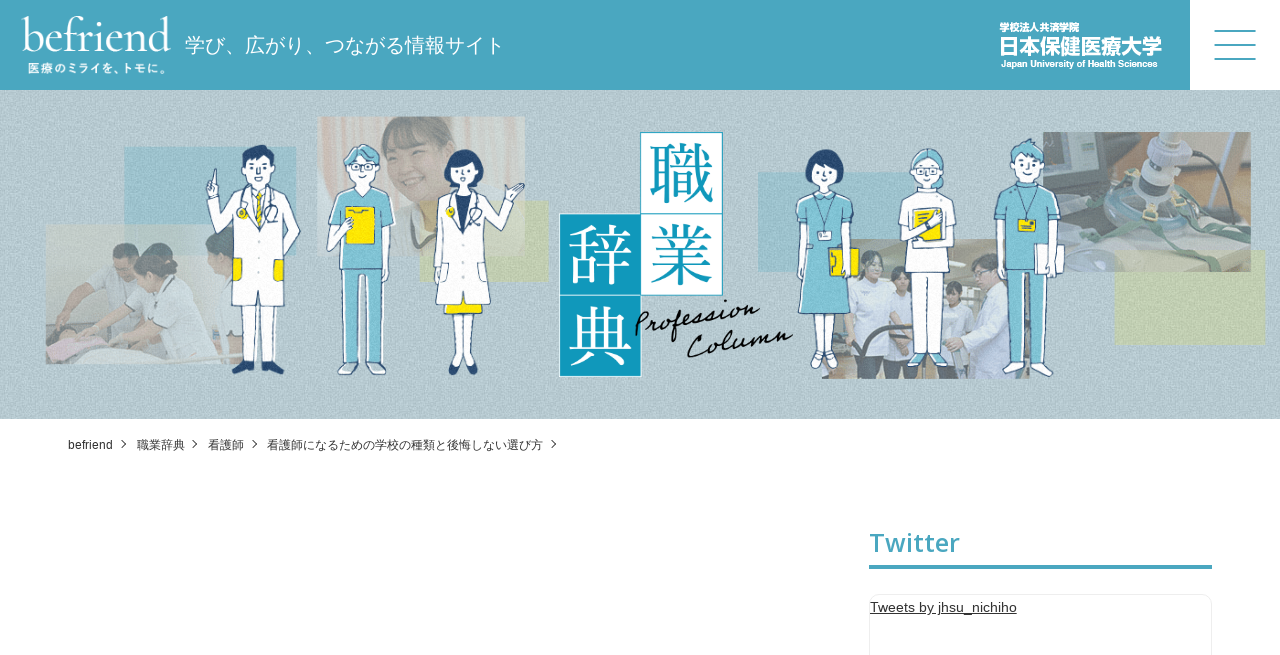

--- FILE ---
content_type: text/html; charset=UTF-8
request_url: https://www.jhsu.ac.jp/befriend/column/163/attachment/%E5%8B%89%E5%BC%B7/
body_size: 27214
content:
<!DOCTYPE html>
<html lang="ja">

<head>
    <meta charset="UTF-8">
    <meta name="viewport" content="width=device-width, initial-scale=1.0">
    <meta name="format-detection" content="telephone=no">
    <title>
        befriend    </title>
    <link href="/befriend/assets/css/reset.min.css" rel="stylesheet">
<link href="/befriend/assets/css/style.css" rel="stylesheet">    <link href="/befriend/assets/css/wp/style.css" rel="stylesheet">
    

<!-- Google Tag Manager -->
<script>(function(w,d,s,l,i){w[l]=w[l]||[];w[l].push({'gtm.start':
new Date().getTime(),event:'gtm.js'});var f=d.getElementsByTagName(s)[0],
j=d.createElement(s),dl=l!='dataLayer'?'&l='+l:'';j.async=true;j.src=
'https://www.googletagmanager.com/gtm.js?id='+i+dl;f.parentNode.insertBefore(j,f);
})(window,document,'script','dataLayer','GTM-NW4JQLK');</script>
<!-- End Google Tag Manager -->

<!-- TETORI tag jhsu.ac.jp www.jhsu.ac.jp form.qualva.com -->
<script>
(function (w, d, s, u) {
// TAG VERSION 1.00
if (w._wsq_init_flg) {
    return false;
}
w._wsq_init_flg = true;
_wsq = w._wsq || (_wsq = []);
_wsq.push(['init', u, 1530]);
_wsq.push(['domain', 'jhsu.ac.jp']);
_wsq.push(['domain', 'www.jhsu.ac.jp']);
_wsq.push(['domain', 'form.qualva.com']);
var a = d.createElement(s); a.async = 1; a.charset='UTF-8'; a.src = 'https://cdn.' + u + '/share/js/tracking.js';
var b = d.getElementsByTagName(s)[0]; b.parentNode.insertBefore(a, b);
})(window, document, 'script', 'tetori.link');
</script>    <link rel='dns-prefetch' href='//s.w.org' />
<link rel="alternate" type="application/rss+xml" title="befriend &raquo;  のコメントのフィード" href="https://www.jhsu.ac.jp/befriend/column/163/attachment/%e5%8b%89%e5%bc%b7/feed/" />
		<script type="text/javascript">
			window._wpemojiSettings = {"baseUrl":"https:\/\/s.w.org\/images\/core\/emoji\/11\/72x72\/","ext":".png","svgUrl":"https:\/\/s.w.org\/images\/core\/emoji\/11\/svg\/","svgExt":".svg","source":{"concatemoji":"https:\/\/www.jhsu.ac.jp\/befriend\/wp-includes\/js\/wp-emoji-release.min.js?ver=4.9.26"}};
			!function(e,a,t){var n,r,o,i=a.createElement("canvas"),p=i.getContext&&i.getContext("2d");function s(e,t){var a=String.fromCharCode;p.clearRect(0,0,i.width,i.height),p.fillText(a.apply(this,e),0,0);e=i.toDataURL();return p.clearRect(0,0,i.width,i.height),p.fillText(a.apply(this,t),0,0),e===i.toDataURL()}function c(e){var t=a.createElement("script");t.src=e,t.defer=t.type="text/javascript",a.getElementsByTagName("head")[0].appendChild(t)}for(o=Array("flag","emoji"),t.supports={everything:!0,everythingExceptFlag:!0},r=0;r<o.length;r++)t.supports[o[r]]=function(e){if(!p||!p.fillText)return!1;switch(p.textBaseline="top",p.font="600 32px Arial",e){case"flag":return s([55356,56826,55356,56819],[55356,56826,8203,55356,56819])?!1:!s([55356,57332,56128,56423,56128,56418,56128,56421,56128,56430,56128,56423,56128,56447],[55356,57332,8203,56128,56423,8203,56128,56418,8203,56128,56421,8203,56128,56430,8203,56128,56423,8203,56128,56447]);case"emoji":return!s([55358,56760,9792,65039],[55358,56760,8203,9792,65039])}return!1}(o[r]),t.supports.everything=t.supports.everything&&t.supports[o[r]],"flag"!==o[r]&&(t.supports.everythingExceptFlag=t.supports.everythingExceptFlag&&t.supports[o[r]]);t.supports.everythingExceptFlag=t.supports.everythingExceptFlag&&!t.supports.flag,t.DOMReady=!1,t.readyCallback=function(){t.DOMReady=!0},t.supports.everything||(n=function(){t.readyCallback()},a.addEventListener?(a.addEventListener("DOMContentLoaded",n,!1),e.addEventListener("load",n,!1)):(e.attachEvent("onload",n),a.attachEvent("onreadystatechange",function(){"complete"===a.readyState&&t.readyCallback()})),(n=t.source||{}).concatemoji?c(n.concatemoji):n.wpemoji&&n.twemoji&&(c(n.twemoji),c(n.wpemoji)))}(window,document,window._wpemojiSettings);
		</script>
		<style type="text/css">
img.wp-smiley,
img.emoji {
	display: inline !important;
	border: none !important;
	box-shadow: none !important;
	height: 1em !important;
	width: 1em !important;
	margin: 0 .07em !important;
	vertical-align: -0.1em !important;
	background: none !important;
	padding: 0 !important;
}
</style>
<link rel='stylesheet' id='wp-pagenavi-css'  href='https://www.jhsu.ac.jp/befriend/wp-content/plugins/wp-pagenavi/pagenavi-css.css?ver=2.70' type='text/css' media='all' />
<link rel='stylesheet' id='malinky-ajax-pagination-css'  href='https://www.jhsu.ac.jp/befriend/wp-content/plugins/malinky-ajax-pagination/css/style.css' type='text/css' media='all' />
<script type='text/javascript' src='https://www.jhsu.ac.jp/befriend/wp-includes/js/jquery/jquery.js?ver=1.12.4'></script>
<script type='text/javascript' src='https://www.jhsu.ac.jp/befriend/wp-includes/js/jquery/jquery-migrate.min.js?ver=1.4.1'></script>
<link rel='https://api.w.org/' href='https://www.jhsu.ac.jp/befriend/wp-json/' />
<link rel="EditURI" type="application/rsd+xml" title="RSD" href="https://www.jhsu.ac.jp/befriend/xmlrpc.php?rsd" />
<link rel="wlwmanifest" type="application/wlwmanifest+xml" href="https://www.jhsu.ac.jp/befriend/wp-includes/wlwmanifest.xml" /> 
<meta name="generator" content="WordPress 4.9.26" />
<link rel='shortlink' href='https://www.jhsu.ac.jp/befriend/?p=161' />
<link rel="alternate" type="application/json+oembed" href="https://www.jhsu.ac.jp/befriend/wp-json/oembed/1.0/embed?url=https%3A%2F%2Fwww.jhsu.ac.jp%2Fbefriend%2Fcolumn%2F163%2Fattachment%2F%25e5%258b%2589%25e5%25bc%25b7%2F" />
<link rel="alternate" type="text/xml+oembed" href="https://www.jhsu.ac.jp/befriend/wp-json/oembed/1.0/embed?url=https%3A%2F%2Fwww.jhsu.ac.jp%2Fbefriend%2Fcolumn%2F163%2Fattachment%2F%25e5%258b%2589%25e5%25bc%25b7%2F&#038;format=xml" />
    </head>

<body id="page-top">
    <!-- Google Tag Manager (noscript) -->
<noscript><iframe src="https://www.googletagmanager.com/ns.html?id=GTM-NW4JQLK"
height="0" width="0" style="display:none;visibility:hidden"></iframe></noscript>
<!-- End Google Tag Manager (noscript) -->    <div class="contents-wrapper">
        <svg class="defs">
  <symbol class="icon-document" id="icon-document" viewBox="0 0 16.51 23.12">
    <path d="M0,0V23.12H16.51V0ZM13.52,7H3V3H13.52Zm0,4.1H3V9.57H13.52Zm-4.66,3H3V12.58H8.86Z"/>
  </symbol>
  <symbol class="icon-x" id="icon-x" viewBox="0 0 1200 1227" fill="none">
    <path d="M714.163 519.284L1160.89 0H1055.03L667.137 450.887L357.328 0H0L468.492 681.821L0 1226.37H105.866L515.491 750.218L842.672 1226.37H1200L714.137 519.284H714.163ZM569.165 687.828L521.697 619.934L144.011 79.6944H306.615L611.412 515.685L658.88 583.579L1055.08 1150.3H892.476L569.165 687.854V687.828Z" fill="white"/>
  </symbol>
  <symbol class="icon-twitter" id="icon-twitter" viewBox="0 0 20 16.25">
    <path d="M6.29,16.25A11.59,11.59,0,0,0,18,4.58c0-.18,0-.36,0-.53A8.31,8.31,0,0,0,20,1.92a8.18,8.18,0,0,1-2.36.65A4.13,4.13,0,0,0,19.45.3a8.42,8.42,0,0,1-2.61,1A4.1,4.1,0,0,0,9.85,5,11.67,11.67,0,0,1,1.39.75,4.13,4.13,0,0,0,2.66,6.23,4.2,4.2,0,0,1,.8,5.72v0a4.11,4.11,0,0,0,3.29,4A4.2,4.2,0,0,1,3,9.94a3.94,3.94,0,0,1-.77-.08,4.11,4.11,0,0,0,3.84,2.85A8.27,8.27,0,0,1,1,14.47a7.93,7.93,0,0,1-1-.06,11.65,11.65,0,0,0,6.29,1.84"/>
  </symbol>
  <symbol class="icon-instagram" id="icon-instagram" viewBox="0 0 20 20">
    <path d="M10,1.8c2.67,0,3,0,4,.06,2.71.12,4,1.41,4.1,4.1.05,1,.06,1.37.06,4s0,3-.06,4c-.12,2.69-1.39,4-4.1,4.1-1,.05-1.37.06-4,.06s-3,0-4-.06C3.24,18,2,16.73,1.86,14c-.05-1-.06-1.37-.06-4s0-3,.06-4C2,3.27,3.25,2,6,1.86,7,1.81,7.33,1.8,10,1.8ZM10,0C7.28,0,6.94,0,5.88.06,2.25.23.23,2.24.06,5.88,0,6.94,0,7.28,0,10s0,3.06.06,4.12c.17,3.63,2.18,5.65,5.82,5.82C6.94,20,7.28,20,10,20s3.06,0,4.12-.06c3.63-.17,5.65-2.18,5.82-5.82,0-1.06.06-1.4.06-4.12s0-3.06-.06-4.12C19.78,2.25,17.76.23,14.12.06,13.06,0,12.72,0,10,0Zm0,4.86A5.14,5.14,0,1,0,15.14,10,5.14,5.14,0,0,0,10,4.86Zm0,8.47A3.33,3.33,0,1,1,13.33,10,3.33,3.33,0,0,1,10,13.33Zm5.34-9.87a1.2,1.2,0,1,0,1.2,1.2A1.2,1.2,0,0,0,15.34,3.46Z"/>
  </symbol>
  <symbol class="icon-line" id="icon-line" viewBox="0 0 20 20">
    <rect x="0.01" y="0.01" width="19.98" height="19.98" rx="3.62" transform="translate(-0.01 19.99) rotate(-89.92)"/>
    <path class="line-color" d="M17.11,8.94C17.11,5.68,13.84,3,9.83,3S2.54,5.68,2.54,8.94c0,2.92,2.59,5.37,6.09,5.83.24.05.56.16.65.36a1.63,1.63,0,0,1,0,.66l-.11.62c0,.19-.14.72.64.4a23.74,23.74,0,0,0,5.72-4.23h0A5.28,5.28,0,0,0,17.11,8.94ZM7,10.88H5.53a.38.38,0,0,1-.38-.38V7.6a.38.38,0,0,1,.76,0v2.52H7a.38.38,0,1,1,0,.76Zm1.5-.38a.38.38,0,1,1-.76,0V7.6a.38.38,0,0,1,.76,0Zm3.48,0a.38.38,0,0,1-.26.36l-.12,0a.38.38,0,0,1-.3-.15l-1.49-2V10.5a.38.38,0,1,1-.76,0V7.6a.39.39,0,0,1,.26-.36l.12,0a.38.38,0,0,1,.31.16l1.48,2V7.6a.38.38,0,0,1,.76,0ZM14.3,8.67a.38.38,0,0,1,0,.76H13.23v.69H14.3a.38.38,0,0,1,0,.76H12.85a.38.38,0,0,1-.38-.38V9.05h0V7.6a.38.38,0,0,1,.38-.38H14.3a.39.39,0,0,1,0,.77H13.23v.68Z"/>
  </symbol>
  <symbol class="icon-mail" id="icon-mail" viewBox="0 0 20 15.1">
    <path d="M.36.71A1.24,1.24,0,0,1,.52.52,1.73,1.73,0,0,1,1.77,0H18.23a1.71,1.71,0,0,1,1.25.52,1.46,1.46,0,0,1,.16.19l.13.17L11,8.53a1.48,1.48,0,0,1-2,0L.24.88Z"/>
    <path d="M0,13.43a.31.31,0,0,1,0-.1V2L6.82,8,.07,13.84Z"/>
    <path d="M19.11,14.87a1.81,1.81,0,0,1-.88.23H1.77a1.81,1.81,0,0,1-.88-.23l-.27-.16,7-6.08.76.67a2.54,2.54,0,0,0,3.3,0l.76-.67,7,6.08Z"/>
    <path d="M20,13.33a.31.31,0,0,1,0,.1l-.06.41L13.18,8,20,2Z"/>
  </symbol>
  <symbol class="icon-faq" id="icon-faq" viewBox="0 0 20 15.91">
    <path d="M14.66,13.62a.41.41,0,0,0-.22-.07H10.88A1.94,1.94,0,0,1,9.52,13,2,2,0,0,1,9,11.62V6.47A2,2,0,0,1,9.52,5.1a1.92,1.92,0,0,1,1.36-.56h7.19A1.93,1.93,0,0,1,20,6.47v5.15a1.91,1.91,0,0,1-1.93,1.93h-.3a.37.37,0,0,0-.29.14.35.35,0,0,0-.07.3l.38,1.92Z"/>
    <path d="M9.26,4.84a2.29,2.29,0,0,1,1.62-.67h1.88V1.56A1.52,1.52,0,0,0,12.3.46,1.52,1.52,0,0,0,11.2,0H1.56A1.52,1.52,0,0,0,.46.46,1.52,1.52,0,0,0,0,1.56V8.75a1.53,1.53,0,0,0,.46,1.1,1.56,1.56,0,0,0,1.1.46H2.4a.7.7,0,0,1,.57.27.74.74,0,0,1,.16.61l-.32,1.58L6,10.45a.7.7,0,0,1,.44-.14H8.58V6.47A2.32,2.32,0,0,1,9.26,4.84Z"/>
  </symbol>
  <symbol class="icon-facebook" id="icon-facebook" viewBox="0 0 20 19.88">
    <path class="facebook-color" d="M20,10A10,10,0,1,0,8.44,19.88v-7H5.9V10H8.44V7.8a3.52,3.52,0,0,1,3.77-3.89,15.72,15.72,0,0,1,2.24.19V6.56H13.19a1.45,1.45,0,0,0-1.63,1.56V10h2.78l-.45,2.89H11.56v7A10,10,0,0,0,20,10Z"/>
  </symbol>
  <symbol class="icon-twitter-circle" id="icon-twitter-circle" viewBox="0 0 20 20">
    <circle class="twitter-color" cx="10" cy="10" r="10"/>
    <path d="M8.17,15.27A6.81,6.81,0,0,0,15,8.42c0-.11,0-.21,0-.32a5.09,5.09,0,0,0,1.21-1.24,5,5,0,0,1-1.39.38A2.44,2.44,0,0,0,15.9,5.9a4.82,4.82,0,0,1-1.53.59A2.41,2.41,0,0,0,10.2,8.14a2.51,2.51,0,0,0,.06.55,6.88,6.88,0,0,1-5-2.52A2.45,2.45,0,0,0,5,7.38,2.42,2.42,0,0,0,6,9.39,2.47,2.47,0,0,1,5,9.08v0a2.42,2.42,0,0,0,1.93,2.37,2.59,2.59,0,0,1-.63.08,2.32,2.32,0,0,1-.46,0A2.41,2.41,0,0,0,8,13.19a4.8,4.8,0,0,1-3,1,5.27,5.27,0,0,1-.57,0,6.74,6.74,0,0,0,3.69,1.08"/>
  </symbol>
  <symbol class="icon-line-balloon" id="icon-line-balloon" viewBox="0 0 20 19.06">
    <path d="M20,8.12C20,3.64,15.51,0,10,0S0,3.64,0,8.12c0,4,3.56,7.37,8.36,8,.33.07.77.22.88.49a2.15,2.15,0,0,1,0,.91s-.12.7-.15.85-.2,1,.87.54a32.36,32.36,0,0,0,7.86-5.8h0a7.21,7.21,0,0,0,2.14-5"/>
    <path class="line-color" d="M8,6h-.7a.2.2,0,0,0-.2.2V10.5a.2.2,0,0,0,.2.2H8a.19.19,0,0,0,.19-.2V6.15A.19.19,0,0,0,8,6"/>
    <path class="line-color" d="M12.8,6h-.71a.2.2,0,0,0-.19.2V8.74L9.9,6V6H9a.2.2,0,0,0-.2.2V10.5a.2.2,0,0,0,.2.2h.7a.2.2,0,0,0,.2-.2V7.92l2,2.7s0,0,0,0h.82a.2.2,0,0,0,.19-.2V6.15A.2.2,0,0,0,12.8,6"/>
    <path class="line-color" d="M6.28,9.61H4.37V6.15A.2.2,0,0,0,4.18,6h-.7a.2.2,0,0,0-.2.2V10.5h0a.22.22,0,0,0,.05.14h0a.18.18,0,0,0,.13.06H6.28a.2.2,0,0,0,.19-.2V9.8a.2.2,0,0,0-.19-.19"/>
    <path class="line-color" d="M16.67,7a.18.18,0,0,0,.19-.19v-.7a.19.19,0,0,0-.19-.2h-2.8a.18.18,0,0,0-.14.06h0a.2.2,0,0,0-.06.14h0V10.5h0a.18.18,0,0,0,.06.14h0a.2.2,0,0,0,.14.06h2.8a.19.19,0,0,0,.19-.2V9.8a.19.19,0,0,0-.19-.19H14.76V8.87h1.91a.19.19,0,0,0,.19-.19V8a.19.19,0,0,0-.19-.2H14.76V7Z"/>
  </symbol>
</svg>        <header>
  <div class="header-content">
    <div class="header-inner">
      <h1 class="header-id">
        <a href="/befriend/">
          <img src="/befriend/assets/img/share/site-id.png" width="150" height="56" alt="befriend 医療のミライを、トモに。">
        </a>
      </h1>
      <p class="header-catch">学び、広がり、つながる情報サイト</p>
    </div>
    <div class="header-logo">
      <img src="/befriend/assets/img/share/header-logo.png" width="163" height="47" alt="学校法人共済学院 日本保健医療大学 Japan University of Health Sciences">
    </div>
    <div class="menu-button">
      <span></span>
      <span></span>
      <span></span>
    </div>
  </div>
  <div class="menu-container">
    <div class="menu-wrapper">
      <div class="menu-content">
        <div class="menu-col">
          <input type="checkbox" id="future-category">
          <label for="future-category">
            <a href="#" class="no-event">未来の医療人</a>
          </label>
          <ul class="menu-list">
                        <li><a href="/befriend/iryojin/student/">在学生</a></li>
            <li><a href="/befriend/iryojin/graduate/">卒業生</a></li>
          </ul>
        </div>
        <div class="menu-col">
          <input type="checkbox" id="column-category">
          <label for="column-category">
            <a href="/befriend/column/">職業辞典</a>
          </label>
          <ul class="menu-list">
            <li class="sp-only"><a href="/befriend/column/">職業辞典 トップ</a></li>
            <li><a href="/befriend/column/category/nursing/">看護学科</a></li>
            <li><a href="/befriend/column/category/pt/">理学療法学科</a></li>
          </ul>
        </div>
        <div class="menu-col">
          <input type="checkbox" id="trivia-category">
          <label for="trivia-category">
            <a href="/befriend/trivia/">ニチホの豆知識</a>
          </label>
          <ul class="menu-list">
            <li class="sp-only"><a href="/befriend/trivia/">ニチホの豆知識 トップ</a></li>
            <li><a href="/befriend/trivia/">特集</a></li>
            <li><a href="/befriend/trivia/">幸手市</a></li>
            <li><a href="/befriend/trivia/satte-tobira/">幸手の扉</a></li>
          </ul>
        </div>
      </div>
      <ul class="menu-block-links">
                <li>
          <a href="/befriend/qa/faq/">
            <p>よくある質問</p>
            <i class="faq">
              <svg width="35" height="30" viewBox="0 0 20 15.91"><use xlink:href="#icon-faq"></use></svg>
            </i>
          </a>
        </li>
      </ul>
      <div class="sns-box">
        <p>follow us</p>
        <ul class="sns-icons">
          <li>
            <a href="https://twitter.com/jhsu_nichiho" target="_blank">
              <svg width="24" height="24" viewBox="0 0 20 16.25"><use xlink:href="#icon-x"></use></svg>
            </a>
          </li>
          <li>
            <a href="https://www.instagram.com/jhsu_nichiho/?hl=de" target="_blank">
              <svg width="24" height="24" viewBox="0 0 20 20"><use xlink:href="#icon-instagram"></use></svg>
            </a>
          </li>
        </ul>
      </div>
    </div>
    <div class="menu-bg">
      <img src="/befriend/assets/img/share/menu-bg.jpg" alt="">
      <div class="menu-bg-txt">
        <div class="menu-id">
          <img src="/befriend/assets/img/share/menu-id.png" width="290" height="111" alt="befriend 医療のミライを、トモに。">
        </div>
        <p class="menu-catch">学び、広がり、つながる情報サイト</p>
      </div>
    </div>
  </div>
</header>        <div class="main-container column">
                        <div class="mv">
  <div class="mv-inner">
    <h2 class="mv-title">
      <img src="/befriend/assets/img/column/share/mv-title.png" width="257" height="268" alt="職業辞典 Profession Column">
    </h2>
  </div>
  <div class="mv-bg">
    <picture>
      <source media="(min-width: 640px)" srcset="/befriend/assets/img/column/share/mv.png">
      <img src="/befriend/assets/img/column/share/mv-sp.png" width="750" height="500" alt="">
    </picture>
  </div>
</div>                        <div class="breadcrumb-block">
                <div class="wrap">
                                        <ol class="breadcrumb">
                        <!-- Breadcrumb NavXT 6.5.0 -->
<li class="home"><span property="itemListElement" typeof="ListItem"><a property="item" typeof="WebPage" title="Go to befriend." href="https://www.jhsu.ac.jp/befriend/" class="home" ><span property="name">befriend</span></a><meta property="position" content="1"></span></li>
<li class="post post-column-archive"><span property="itemListElement" typeof="ListItem"><a property="item" typeof="WebPage" title="Go to 職業辞典." href="https://www.jhsu.ac.jp/befriend/column/" class="post post-column-archive" ><span property="name">職業辞典</span></a><meta property="position" content="2"></span></li>
<li class="taxonomy category"><span property="itemListElement" typeof="ListItem"><a property="item" typeof="WebPage" title="Go to the 看護師 category archives." href="https://www.jhsu.ac.jp/befriend/category/nursing/?post_type=attachment" class="taxonomy category" ><span property="name">看護師</span></a><meta property="position" content="3"></span></li>
<li class="post post-column"><span property="itemListElement" typeof="ListItem"><a property="item" typeof="WebPage" title="Go to 看護師になるための学校の種類と後悔しない選び方." href="https://www.jhsu.ac.jp/befriend/column/163/" class="post post-column" ><span property="name">看護師になるための学校の種類と後悔しない選び方</span></a><meta property="position" content="4"></span></li>
<li class="post post-attachment current-item"><span property="itemListElement" typeof="ListItem"><span property="name" class="post post-attachment current-item"></span><meta property="url" content="https://www.jhsu.ac.jp/befriend/column/163/attachment/%e5%8b%89%e5%bc%b7/"><meta property="position" content="5"></span></li>
                    </ol>
                                    </div>
            </div>
<div class="main-contents">
    <div class="wrap">
        <div class="content-group">
            <div class="single-content">
                                                <div class="single-header-box">
                    <div class="single-header">
                        <h2 class="single-title"></h2>
                        <ul class="category-list">
                            <li class=""></li>
                        </ul>
                    </div>
                    <div class="single-mv">
                                            </div>
                </div>
                <div class="single-area">
                    <p class="attachment"><a href='https://www.jhsu.ac.jp/wp/img/sites/2/2021/04/4.jpeg'><img width="720" height="480" src="https://www.jhsu.ac.jp/wp/img/sites/2/2021/04/4-720x480.jpeg" class="attachment-medium size-medium" alt="勉強" srcset="https://www.jhsu.ac.jp/wp/img/sites/2/2021/04/4-720x480.jpeg 720w, https://www.jhsu.ac.jp/wp/img/sites/2/2021/04/4-768x512.jpeg 768w, https://www.jhsu.ac.jp/wp/img/sites/2/2021/04/4-1280x853.jpeg 1280w, https://www.jhsu.ac.jp/wp/img/sites/2/2021/04/4-600x400.jpeg 600w" sizes="(max-width: 720px) 100vw, 720px" /></a></p>
                </div>
                
                <ul class="sns-share-links">
                    <li class="share-facebook">
                        <a href="http://www.facebook.com/share.php?u=https://www.jhsu.ac.jp/befriend/column/163/attachment/%e5%8b%89%e5%bc%b7/" rel="nofollow"
                            target="_blank">
                            <p class="link-label">Facebookで<span>シェアする</span></p>
                            <i><svg width="38" height="38" viewBox="0 0 20 19.88">
                                    <use xlink:href="#icon-facebook"></use>
                                </svg></i>
                        </a>
                    </li>
                    <li class="share-twitter">
                        <a href="https://twitter.com/share?text=&url=https://www.jhsu.ac.jp/befriend/column/163/attachment/%e5%8b%89%e5%bc%b7/&hashtags=befriend,attachment,"
                            rel="nofollow" target="_blank">
                            <p class="link-label">Twitterで<span>つぶやく</span></p>
                            <i><svg width="38" height="38" viewBox="0 0 20 20">
                                    <use xlink:href="#icon-twitter-circle"></use>
                                </svg></i>
                        </a>
                    </li>
                    <li class="share-line">
                        <a href="https://social-plugins.line.me/lineit/share?url=https://www.jhsu.ac.jp/befriend/column/163/attachment/%e5%8b%89%e5%bc%b7/"
                            rel="nofollow" target="_blank">
                            <p class="link-label">LINEで<span>シェアする</span></p>
                            <i><svg width="24" height="23" viewBox="0 0 20 19.06">
                                    <use xlink:href="#icon-line-balloon"></use>
                                </svg></i>
                        </a>
                    </li>
                </ul>
            </div>
                        <div class="sns-content">
    <h3 class="sns-title">Twitter</h3>
    <div class="twitter-timeline-box">
        <a class="twitter-timeline" data-height="100%"
            href="https://twitter.com/jhsu_nichiho?ref_src=twsrc%5Etfw">Tweets by jhsu_nichiho</a>
        <script async src="https://platform.twitter.com/widgets.js" charset="utf-8"></script>
    </div>
    </div>
        </div>
    </div>
</div>
</div>
<div class="cv-block">
  <div class="cv-content">
    <ul class="cv-items">
      <li>
        <a href="https://www.school-go.info/a0ovgm/jhsu/form.php?fno=1&fsno=1&openExternalBrowser=1" class="cv-request" target="_blank">
          <i><svg width="17" height="24" viewBox="0 0 16.51 23.12"><use xlink:href="#icon-document"></use></svg></i>
          <span>資料請求</span>
        </a>
      </li>
          </ul>
  </div>
</div><footer>
  <div class="wrap">
    <div class="footer-head">
      <h2 class="footer-id">
        <img src="/befriend/assets/img/share/footer-id.png" width="170" height="66" alt="befriend 医療のミライを、トモに。">
      </h2>
      <p class="footer-catch serif">学び、広がり、つながる情報サイト</p>
      <ul class="sns-icons">
        <li>
          <a href="https://twitter.com/jhsu_nichiho" target="_blank">
            <svg width="24" height="24" viewBox="0 0 20 20"><use xlink:href="#icon-x"></use></svg>
          </a>
        </li>
        <li>
          <a href="https://www.instagram.com/jhsu_nichiho/?hl=de" target="_blank">
            <svg width="24" height="24" viewBox="0 0 20 20"><use xlink:href="#icon-instagram"></use></svg>
          </a>
        </li>
      </ul>
    </div>
    <div class="footer-sitemap">
      <div class="footer-navigation">
        <div class="footer-col">
          <h4 class="category-top"><a href="#" class="no-event">未来の医療人</a></h4>
          <ul class="sitemap-list">
            <li><a href="/befriend/iryojin/student/">在学生</a></li>
            <li><a href="/befriend/iryojin/graduate/">卒業生</a></li>
          </ul>
        </div>
        <div class="footer-col">
          <h4 class="category-top"><a href="/befriend/column/">職業辞典</a></h4>
          <ul class="sitemap-list">
            <li><a href="/befriend/column/category/nursing/">看護学科</a></li>
            <li><a href="/befriend/column/category/pt/">理学療法学科</a></li>
          </ul>
        </div>
        <div class="footer-col">
          <h4 class="category-top"><a href="/befriend/trivia/">ニチホの豆知識</a></h4>
          <ul class="sitemap-list">
            <li><a href="/befriend/trivia/">特集</a></li>
            <li><a href="/befriend/trivia/">幸手市</a></li>
            <li><a href="/befriend/trivia/satte-tobira/">幸手の扉</a></li>
          </ul>
        </div>
        <div class="footer-col">
          <h4 class="category-top"><a href="/befriend/qa/">Q＆A</a></h4>
          <ul class="sitemap-list">
            <li><a href="/befriend/qa/faq/">よくある質問</a></li>
          </ul>
        </div>
      </div>
      <div class="official-link">
        <div class="official-logo">
          <img src="/befriend/assets/img/share/jhs-logo.png" width="208" height="59" alt="学校法人共済学院 日本保健医療大学 Japan University of Health Sciences">
        </div>
        <div class="button-box"><a href="https://www.jhsu.ac.jp/" target="_blank">日本保健医療大学 公式サイト</a></div>
      </div>
    </div>
    <div class="footer-bottom">
      <ul class="other-links">
        <li><a href="/privacy-policy/" target="_blank">Privacy Policy</a></li>
      </ul>
      <div class="copyright">
        <p>Copyright &copy; 日本保健医療大学. All rights reserved.</p>
      </div>
    </div>
  </div>
</footer><script src="/befriend/assets/lib/picturefill.js"></script>
<!-- <script src="/befriend/assets/js/lib/ofi.min.js"></script> -->
<script src="/befriend/assets/lib/intersection-observer.js"></script>
<script src="/befriend/assets/lib/smooth-scroll.polyfills.min.js"></script>
<script src="/befriend/assets/js/script.js"></script><script src="/befriend/assets/js/wp/script.js"></script>
</div>
<script src="https://ajaxzip3.github.io/ajaxzip3.js" charset="UTF-8"></script>
<script>
jQuery('#zip').keyup(function() {
    AjaxZip3.zip2addr(this, '', '住所', '住所');
});
if (jQuery('.mw_wp_form .error')[0]) {
    var hH = jQuery('.header-content').innerHeight() + 20 ;
    var errorEl = jQuery('.mw_wp_form .error').eq(0);
    var position = errorEl.parent().offset().top - hH;

    jQuery('body,html').delay(300).animate({
        scrollTop: position
    }, 600, 'swing');
};

</script>

<script type='text/javascript'>
/* <![CDATA[ */
var malinkySettings = {"1":{"theme_defaults":"Twenty Sixteen","posts_wrapper":".card-content","post_wrapper":".card","pagination_wrapper":".wp-pagenavi","next_page_selector":".nextpostslink","paging_type":"load-more","infinite_scroll_buffer":"20","ajax_loader":"<img src=\"https:\/\/www.jhsu.ac.jp\/befriend\/wp-content\/plugins\/malinky-ajax-pagination\/img\/loader.gif\" alt=\"AJAX Loader\" \/>","load_more_button_text":"\u3055\u3089\u306b\u8aad\u307f\u8fbc\u3080","loading_more_posts_text":"\u8aad\u8fbc\u4e2d\u3067\u3059","callback_function":""}};
/* ]]> */
</script>
<script type='text/javascript' src='https://www.jhsu.ac.jp/befriend/wp-content/plugins/malinky-ajax-pagination/js/main.js'></script>
<script type='text/javascript' src='https://www.jhsu.ac.jp/befriend/wp-includes/js/wp-embed.min.js?ver=4.9.26'></script>
</body>

</html>


--- FILE ---
content_type: text/css
request_url: https://www.jhsu.ac.jp/befriend/assets/css/style.css
body_size: 28530
content:
@import"https://fonts.googleapis.com/css2?family=Open+Sans:wght@400;600;700&display=swap";@import"https://fonts.googleapis.com/css2?family=Cormorant:wght@500&display=swap";@import"https://fonts.googleapis.com/css2?family=Asap+Condensed:wght@500&display=swap";html{color:#222;font-size:1em;line-height:1.4}hr{display:block;height:1px;border:0;border-top:1px solid #ccc;margin:1em 0;padding:0}audio,canvas,iframe,img,svg,video{vertical-align:middle}fieldset{border:0;margin:0;padding:0}textarea{resize:vertical}html{font-size:62.5%}body{color:#333;font-family:"游ゴシック体",YuGothic,"ヒラギノ角ゴ Pro W3","Hiragino Kaku Gothic Pro","メイリオ",Meiryo,sans-serif;line-height:1.8;font-size:1.2rem}@media(min-width: 640px){body{font-size:calc(1.2rem + (1vw - 6.4px) * 0.5208333333)}}@media(min-width: 1024px){body{font-size:1.4rem}}_:-ms-lang(x)::-ms-backdrop,body{font-family:"メイリオ",Meiryo,sans-serif}h1,h2,h3,h4,h5,h6,p,dl{margin:0}dd{margin-left:0}a{color:#333;text-decoration:underline}a:hover{text-decoration:none}a:focus{border:0;outline:0}table{border-spacing:0}th,td{padding:0}ul,ol{margin:0;padding-left:0}ul li,ol li{list-style:none}img{max-width:100%;height:auto}img[src$=".svg"]{max-width:100%;height:auto}svg{max-width:100%;height:auto}svg[display=none]{display:none}*,*::before,*::after{box-sizing:border-box;outline:none}.invisible{visibility:hidden}.defs{display:none}.line-color{fill:#06c755}.icon-twitter-circle .twitter-color{fill:#1da1f2}.icon-twitter-circle .icon-color{fill:#fff}.icon-facebook .facebook-color{fill:#1877f2}.button,.line-button,.large-button{display:flex;align-items:center;justify-content:center;position:relative;z-index:0;width:100%;max-width:320px;margin:0 auto;padding:.8em 2em;background:#4aa7c0;border-radius:25px;color:#fff;font-size:1.3rem;font-weight:bold;text-decoration:none}@media(min-width: 480px){.button,.line-button,.large-button{font-size:calc(1.3rem + (1vw - 4.8px) * 0.3260869565)}}@media(min-width: 1400px){.button,.line-button,.large-button{font-size:1.6rem}}.button:hover::before,.line-button:hover::before,.large-button:hover::before{top:-4px;right:-4px;bottom:-4px;left:-4px;opacity:1}.button::before,.line-button::before,.large-button::before{display:block;position:absolute;border:2px solid #4aa7c0;border-radius:29px;top:-8px;right:-8px;bottom:-8px;left:-8px;z-index:-1;transition:.3s;opacity:0;content:""}.button .arrow-icon,.line-button .arrow-icon,.large-button .arrow-icon{display:block;position:absolute;top:50%;right:1.5em;width:.6em;height:.6em;border-top:1px solid currentColor;border-right:1px solid currentColor;transform:translateY(-50%) rotate(45deg);content:""}.button .blank-icon,.line-button .blank-icon,.large-button .blank-icon{position:absolute;top:50%;right:1.2em;width:1rem;height:.8rem;border:1px solid currentColor;transform:translateY(-50%)}.button .blank-icon::after,.line-button .blank-icon::after,.large-button .blank-icon::after{position:absolute;top:-0.3rem;right:-0.3rem;width:calc(100% + 2px);height:calc(100% + 2px);border-top:1px solid currentColor;border-right:1px solid currentColor;content:""}.button.en,.en.line-button,.en.large-button{font-family:"Open Sans",sans-serif;font-weight:600}.large-button{max-width:400px;padding:1em 2em;border-radius:35px;font-size:1.3rem}@media(min-width: 480px){.large-button{font-size:calc(1.3rem + (1vw - 4.8px) * 0.5434782609)}}@media(min-width: 1400px){.large-button{font-size:1.8rem}}.large-button::before{border-radius:39px}.line-button{max-width:400px;padding:1em 4em;background:#06c755;border-radius:35px;font-size:1.3rem}@media(min-width: 480px){.line-button{font-size:calc(1.3rem + (1vw - 4.8px) * 0.5434782609)}}@media(min-width: 1400px){.line-button{font-size:1.8rem}}.line-button::before{border-color:#06c755;border-radius:39px}.line-button .line-icon{position:absolute;top:50%;left:1.5em;width:4.4285714286%;min-width:31px;max-width:40px;transform:translateY(-50%)}.line-button svg{fill:#fff}.banner{display:block;position:relative;text-decoration:none;overflow:hidden}.banner::before{width:120%;height:200%;position:absolute;top:-50%;right:0;z-index:1;background:rgba(255,255,255,.3);border-radius:0 100% 100% 0;transform:translateX(-100%);transition:transform .3s ease-out;content:""}.banner:hover::before{transform:translateX(10%)}.block-headline{margin-bottom:1.5em;font-size:2rem;text-align:center}@media(min-width: 480px){.block-headline{font-size:calc(2rem + (1vw - 4.8px) * 1.0869565217)}}@media(min-width: 1400px){.block-headline{font-size:3rem}}.block-headline span{display:inline-block;border-bottom:3px solid #4aa7c0}.list-circle>li{position:relative;padding-left:1.5rem}.list-circle>li::before{display:block;position:absolute;top:calc((1.8em - 1rem)/2);left:0;width:1rem;height:1rem;background:#4aa7c0;border-radius:50%;content:""}.list-check>li{position:relative;padding-left:2.3em}.list-check>li::before{display:block;position:absolute;top:.2em;left:0;width:.8em;height:1.2em;margin-right:1.5em;border-right:3px solid #4aa7c0;border-bottom:3px solid #4aa7c0;transform-origin:right bottom;transform:rotate(45deg);content:""}.anchor-list{display:flex;flex-wrap:wrap;justify-content:center;margin-bottom:5em}.anchor-list li{width:100%;max-width:320px}.anchor-list a{display:flex;align-items:center;justify-content:center;position:relative;width:100%;height:100%;padding:1em 2.3em;border:1px solid #4aa7c0;border-radius:35px;color:#4aa7c0;font-size:1.2rem;font-weight:bold;text-align:center;text-decoration:none;transition:.4s ease-out}@media(min-width: 480px){.anchor-list a{font-size:calc(1.2rem + (1vw - 4.8px) * 0.652173913)}}@media(min-width: 1400px){.anchor-list a{font-size:1.8rem}}.anchor-list a:hover{background:#4aa7c0;color:#fff}.anchor-list a::after{display:block;position:absolute;top:45%;right:1.3em;width:.7em;height:.7em;border-right:1px solid currentColor;border-bottom:1px solid currentColor;transform:translateY(-50%) rotate(45deg);content:""}.basic-table{width:100%;border-top:1px solid #cecece;border-left:1px solid #cecece}.basic-table th,.basic-table td{padding:1.2em 1em;border-right:1px solid #cecece;border-bottom:1px solid #cecece;font-size:1.2rem}@media(min-width: 480px){.basic-table th,.basic-table td{font-size:calc(1.2rem + (1vw - 4.8px) * 0.4347826087)}}@media(min-width: 1400px){.basic-table th,.basic-table td{font-size:1.6rem}}@media screen and (min-width: 640px){.basic-table th,.basic-table td{padding:1.2em 1.5em}}.basic-table th{width:30%;background:#f0f0f0}.card-content{display:flex;flex-wrap:wrap;justify-content:space-between}.card{display:flex;flex-wrap:wrap}.card a{display:flex;flex-direction:column-reverse;justify-content:flex-end;width:100%;text-decoration:none}.card a:hover .card-img::after{border-radius:0;opacity:1;transform:scale(1, 1)}.card a:hover .card-img img{transform:scale(1.1)}.card-txt .header-box{display:flex;flex-direction:column-reverse}.card-txt p{font-size:1.1rem}@media(min-width: 480px){.card-txt p{font-size:calc(1.1rem + (1vw - 4.8px) * 0.2173913043)}}@media(min-width: 1400px){.card-txt p{font-size:1.3rem}}.card-title{margin-bottom:.5em;font-size:1.4rem}@media(min-width: 480px){.card-title{font-size:calc(1.4rem + (1vw - 4.8px) * 0.8695652174)}}@media(min-width: 1400px){.card-title{font-size:2.2rem}}.category-list{display:flex;flex-wrap:wrap;margin-bottom:.3em}.category-list li{display:flex;margin:0 .2em .2em 0;padding:.2em 1em;border:1px solid currentColor;border-radius:18px;color:#4aa7c0;font-size:1rem;font-weight:bold;line-height:1.2}@media(min-width: 480px){.category-list li{font-size:calc(1rem + (1vw - 4.8px) * 0.3260869565)}}@media(min-width: 1400px){.category-list li{font-size:1.3rem}}.category-list .nursing{color:#ff80a1}.category-list .pt{color:#23c27d}.card-img{position:relative;margin-bottom:.8em;background:url(/befriend/assets/img/share/no-img.jpg) no-repeat;background-size:cover;overflow:hidden}@media screen and (min-width: 640px){.card-img{margin-bottom:1.4em}}.card-img::before{display:block;padding-top:56.1290322581%;content:""}.card-img::after{display:block;position:absolute;top:0;left:0;width:100%;height:100%;background:rgba(0,0,0,.1);border-radius:50%;transition:transform .15s,.15s border-radius .15s;opacity:0;transform:scale(0.1, 0.1);content:""}.card-img img{position:absolute;top:0;left:0;width:100%;height:100%;object-fit:cover;transition:.3s ease-out}.block{display:block}.inline-block{display:inline-block}.wrap{width:89.3333333333%;max-width:1200px;margin:0 auto}.main-container{overflow:hidden}header{position:sticky;top:0;left:0;width:100%;z-index:1000}header a{text-decoration:none}.header-content{display:flex;align-items:center;position:relative;z-index:10;height:14.6666666667vw;max-height:90px;padding-left:1em;background:#4aa7c0;transition:.3s ease-out}@media screen and (min-width: 640px){.header-content{padding-left:1.5em}}.header-content.fixed-style{background:#4aa7c0}.header-content.open{background:none}@media screen and (min-width: 640px){.header-content.open .header-inner{visibility:hidden}}@media screen and (min-width: 768px){.header-content.open .header-logo{display:none}}.header-content.open .menu-button span:first-child{top:50%;transform:translate(-50%, -50%) rotate(-135deg)}.header-content.open .menu-button span:nth-child(2){opacity:0}.header-content.open .menu-button span:last-child{top:50%;transform:translate(-50%, -50%) rotate(135deg)}.header-content.open~.menu-container{opacity:1;visibility:visible}.header-content.open~.menu-container .menu-wrapper{transform:translateX(0)}@media screen and (min-width: 640px){.header-content.open~.menu-container .menu-bg{transform:translateX(0)}}.header-inner{display:flex;align-items:center;margin-right:auto}.header-id{width:23.4666666667vw;max-width:150px;margin-right:1em;font-size:1em}.header-id a{color:#fff}.header-catch{color:#fff;font-family:"Yu Mincho",YuMincho,"Hiragino Mincho Pro","MS PMincho",serif;font-size:1rem}@media(min-width: 480px){.header-catch{font-size:calc(1rem + (1vw - 4.8px) * 1.8382352941)}}@media(min-width: 1024px){.header-catch{font-size:2rem}}.header-logo{display:none;margin:0 2em 0 auto}@media screen and (min-width: 768px){.header-logo{display:block}}.no-event{pointer-events:none !important}.menu-button{position:relative;width:14.6666666667vw;max-width:90px;height:14.6666666667vw;max-height:90px;background:#fff;cursor:pointer}.menu-button span{display:block;position:absolute;top:50%;left:50%;width:45.4545454545%;height:2px;background:#4aa7c0;transition:.4s ease-out;transform:translate(-50%, -50%)}.menu-button span:first-child{top:33.6363636364%;transform:translateX(-50%)}.menu-button span:last-child{top:64.5454545455%;transform:translateX(-50%)}.menu-container{display:flex;flex-direction:row-reverse;position:fixed;top:0;left:0;width:100%;height:100%;visibility:hidden;transition:.2s ease;opacity:0}.menu-wrapper{background:#4aa7c0;width:100%;padding:25% 5% 3em;transition:.2s ease-out;transform:translateX(100%);overflow-y:auto}@media screen and (min-width: 640px){.menu-wrapper{width:50%;min-width:640px;max-width:none;padding:10em 3em 3em}}.menu-wrapper input[type=checkbox]{display:none}.menu-wrapper input[type=checkbox]:checked~label a::after{transform:rotate(-45deg)}.menu-wrapper input[type=checkbox]:checked~ul{max-height:20rem}.menu-wrapper label{display:block;margin-bottom:1em}@media screen and (min-width: 640px){.menu-wrapper label{pointer-events:none}}.menu-wrapper label a{display:flex;padding:0 1.6em .5em 0;border-bottom:1px solid #7fc5d8;position:relative;z-index:0;color:#fff;font-family:"Yu Mincho",YuMincho,"Hiragino Mincho Pro","MS PMincho",serif;font-size:1.9rem;pointer-events:none}@media(min-width: 480px){.menu-wrapper label a{font-size:calc(1.9rem + (1vw - 4.8px) * 0.5434782609)}}@media(min-width: 1400px){.menu-wrapper label a{font-size:2.4rem}}@media screen and (min-width: 640px){.menu-wrapper label a{padding:.5em 0 .5em .3em;pointer-events:auto}}.menu-wrapper label a::before{display:block;position:absolute;top:0;left:0;z-index:-1;width:100%;height:100%;background:rgba(255,255,255,.5);transition:transform .4s ease;transform-origin:bottom right;transform:scaleX(0);content:""}.menu-wrapper label a::after{display:block;position:absolute;top:20%;right:.4em;width:.8em;height:.8em;border-top:1px solid currentColor;border-right:1px solid currentColor;transition:.3s ease;transform:rotate(135deg);content:""}@media screen and (min-width: 640px){.menu-wrapper label a::after{display:none}}@media screen and (min-width: 640px){.menu-wrapper label a:hover::before{transform-origin:bottom left;transform:scaleX(1)}}.menu-wrapper .menu-block-links{display:flex;justify-content:space-between;margin-bottom:2em}.menu-wrapper .menu-block-links li{width:48%}.menu-wrapper .menu-block-links a{display:flex;flex-direction:column-reverse;align-items:center;justify-content:center;width:100%;height:100%;padding:.5em;background:linear-gradient(270deg, #fff, #fff, transparent, transparent);background-position:1% 50%;background-size:300% 300%;border:1px solid #fff;color:#fff;font-family:"Yu Mincho",YuMincho,"Hiragino Mincho Pro","MS PMincho",serif;font-size:1.4rem;text-align:center;transition:.4s ease-out}@media(min-width: 480px){.menu-wrapper .menu-block-links a{font-size:calc(1.4rem + (1vw - 4.8px) * 0.2173913043)}}@media(min-width: 1400px){.menu-wrapper .menu-block-links a{font-size:1.6rem}}@media screen and (min-width: 640px){.menu-wrapper .menu-block-links a{flex-direction:row-reverse;justify-content:flex-end;padding:.8em 1.5em}}.menu-wrapper .menu-block-links a:hover{background-position:99% 50%;color:#4aa7c0}.menu-wrapper .menu-block-links a:hover svg{fill:#4aa7c0}.menu-wrapper .menu-block-links i{margin-bottom:.5em}@media screen and (min-width: 640px){.menu-wrapper .menu-block-links i{margin:0 2em 0 0}}.menu-wrapper .menu-block-links i.mail{width:6.9333333333vw;max-width:30px}.menu-wrapper .menu-block-links i.faq{width:8.4vw;max-width:35px}.menu-wrapper .menu-block-links svg{fill:#fff;transition:.4s ease-out}.menu-wrapper .sns-box{display:flex;flex-direction:column;align-items:center}@media screen and (min-width: 640px){.menu-wrapper .sns-box{flex-direction:row;justify-content:center}}.menu-wrapper .sns-box p{margin-bottom:.5em;color:#fff;font-family:"Open Sans",sans-serif;font-size:1.5rem}@media(min-width: 480px){.menu-wrapper .sns-box p{font-size:calc(1.5rem + (1vw - 4.8px) * 0.3260869565)}}@media(min-width: 1400px){.menu-wrapper .sns-box p{font-size:1.8rem}}@media screen and (min-width: 640px){.menu-wrapper .sns-box p{margin:0 1.5em 0 0}}.menu-content{display:flex;flex-wrap:wrap;justify-content:space-between;margin-bottom:3em}.menu-col{width:100%}@media screen and (min-width: 640px){.menu-col{width:45%}}.menu-col+.menu-col{margin-top:2em}@media screen and (min-width: 640px){.menu-col+.menu-col{margin-top:0}}.menu-col .menu-list{max-height:0;overflow:hidden;transition:.4s ease-out}@media screen and (min-width: 640px){.menu-col .menu-list{max-height:none;overflow:visible}}.menu-col .menu-list a{display:flex;position:relative;z-index:0;padding:.5em .8em .5em 0;color:#fff;font-family:"Yu Mincho",YuMincho,"Hiragino Mincho Pro","MS PMincho",serif;font-size:1.4rem}@media(min-width: 480px){.menu-col .menu-list a{font-size:calc(1.4rem + (1vw - 4.8px) * 0.2173913043)}}@media(min-width: 1400px){.menu-col .menu-list a{font-size:1.6rem}}.menu-col .menu-list a::before{display:block;position:absolute;bottom:0;right:0;left:0;z-index:-1;width:100%;height:1px;background:#fff;transition:transform .3s ease;transform-origin:bottom right;transform:scaleX(0);content:""}.menu-col .menu-list a::after{display:block;position:absolute;top:50%;right:.2em;width:.6em;height:.6em;border-top:1px solid currentColor;border-right:1px solid currentColor;transform:translateY(-50%) rotate(45deg);content:""}.menu-col .menu-list a:hover::before{transform-origin:bottom left;transform:scaleX(1)}@media screen and (min-width: 640px){.menu-col .menu-list .sp-only{display:none}}.menu-bg{display:none;position:relative;width:50%;transition:.2s ease-out;transform:translateX(-100%)}@media screen and (min-width: 640px){.menu-bg{display:block}}.menu-bg img{width:100%;height:100%;object-fit:cover}.menu-bg .menu-bg-txt{display:none;flex-direction:column;align-items:center;position:absolute;top:50%;left:50%;width:80%;transform:translate(-50%, -50%)}@media screen and (min-width: 1024px){.menu-bg .menu-bg-txt{display:flex}}.menu-bg .menu-id{width:20.7142857143vw;max-width:290px;margin-bottom:1em}.menu-bg .menu-catch{color:#fff;font-family:"Yu Mincho",YuMincho,"Hiragino Mincho Pro","MS PMincho",serif;font-size:1.8rem}@media(min-width: 1024px){.menu-bg .menu-catch{font-size:calc(1.8rem + (1vw - 10.24px) * 2.1276595745)}}@media(min-width: 1400px){.menu-bg .menu-catch{font-size:2.6rem}}.mv{position:relative;margin-bottom:3.5em;overflow:hidden}@media screen and (min-width: 640px){.mv{margin-bottom:1.4em}}.mv-inner{display:flex;align-items:center;justify-content:center;position:absolute;top:0;left:0;z-index:2;width:100%;height:100%}.mv-title{color:#fff;font-family:"Yu Mincho",YuMincho,"Hiragino Mincho Pro","MS PMincho",serif;font-size:2.5rem;font-weight:normal;text-align:center}@media(min-width: 480px){.mv-title{font-size:calc(2.5rem + (1vw - 4.8px) * 1.6304347826)}}@media(min-width: 1400px){.mv-title{font-size:4rem}}.mv-bg{width:100%}@media screen and (min-width: 640px){.mv-bg{max-height:360px}}.mv-bg img{width:100%;height:100%;object-fit:cover}.breadcrumb-block{display:none;margin-bottom:5em}@media screen and (min-width: 640px){.breadcrumb-block{display:block}}.breadcrumb{display:flex}.breadcrumb li{line-height:1;font-size:1rem}@media(min-width: 640px){.breadcrumb li{font-size:calc(1rem + (1vw - 6.4px) * 0.2631578947)}}@media(min-width: 1400px){.breadcrumb li{font-size:1.2rem}}.breadcrumb li+li{position:relative;margin-left:1em;padding-left:1em}.breadcrumb li+li::before{display:inline-block;position:absolute;top:50%;left:-0.5em;width:6px;height:6px;border-top:1px solid currentColor;border-right:1px solid currentColor;transform:translateY(-50%) rotate(45deg);content:""}.breadcrumb a{transition:color .2s ease;text-decoration:none}.breadcrumb a:hover{color:#4aa7c0}.document-block{padding-bottom:5em}.document-block .wrap{position:relative;padding-top:2em}@media screen and (min-width: 640px){.document-block .wrap{padding-top:5em}}.document-block .wrap::before{display:block;position:absolute;top:0;left:0;z-index:-1;width:100%;height:100%;border-top:1px solid #eee;content:""}.document-block .document-title{margin-bottom:2em;color:#4aa7c0;font-size:1.7rem;text-align:center;line-height:1.5}@media(min-width: 480px){.document-block .document-title{font-size:calc(1.7rem + (1vw - 4.8px) * 0.7608695652)}}@media(min-width: 1400px){.document-block .document-title{font-size:2.4rem}}.document-block .banner-list{display:flex;flex-wrap:wrap;justify-content:center}.document-block .banner-list li{width:89.552238806%}@media screen and (min-width: 640px){.document-block .banner-list li{width:37.5%}}.document-block .banner-list li+li{margin-top:2em}@media screen and (min-width: 640px){.document-block .banner-list li+li{margin:0 0 0 5%}}.department-block{padding:4em 0;background:#e9f5f9}@media screen and (min-width: 640px){.department-block{padding:4.5em 0}}.department-block .department-links{display:flex;flex-wrap:wrap;justify-content:space-between}.department-block .department-links li{position:relative;width:100%}@media screen and (min-width: 640px){.department-block .department-links li{width:47.5%}}.department-block .department-links li+li{margin-top:2.5em}@media screen and (min-width: 640px){.department-block .department-links li+li{margin-top:0}}.department-block .department-links a{display:block;position:relative}.department-block .department-links a::before{display:block;position:absolute;top:1.4em;left:1.4em;z-index:1;border-bottom:6.6666666667vw solid transparent;border-left:6.6666666667vw solid currentColor;transition:.3s ease-out;content:""}@media screen and (min-width: 640px){.department-block .department-links a::before{border-bottom-width:2.8571428571vw;border-left-width:2.8571428571vw}}@media screen and (min-width: 1280px){.department-block .department-links a::before{border-bottom-width:4rem;border-left-width:4rem}}.department-block .department-links a:hover::before{border-left-color:#fff}.department-block .department-links a:hover img{transform:scale(1.1);opacity:.7}.department-block .department-links a:hover.nursing .arrow-icon{background:#ff90ad;border-color:#ff90ad}.department-block .department-links a:hover.physicaltherapy .arrow-icon{background:#23c27d;border-color:#23c27d}.department-block .department-links .nursing{background:#ff90ad}.department-block .department-links .nursing::before{border-left-color:#ff90ad}.department-block .department-links .physicaltherapy{background:#23c27d}.department-block .department-links .physicaltherapy::before{border-left-color:#23c27d}.department-block .txt-box{display:flex;flex-direction:column;align-items:center;justify-content:center;position:absolute;top:0;left:0;z-index:1;width:100%;height:100%;color:#fff}.department-block .department-name{font-family:"Yu Mincho",YuMincho,"Hiragino Mincho Pro","MS PMincho",serif;font-size:2.5rem;font-weight:normal}@media(min-width: 480px){.department-block .department-name{font-size:calc(2.5rem + (1vw - 4.8px) * 1.6304347826)}}@media(min-width: 1400px){.department-block .department-name{font-size:4rem}}.department-block .en{font-family:"Cormorant",serif;font-size:1rem}@media(min-width: 480px){.department-block .en{font-size:calc(1rem + (1vw - 4.8px) * 0.652173913)}}@media(min-width: 1400px){.department-block .en{font-size:1.6rem}}.department-block .img-box{overflow:hidden}.department-block .img-box img{transition:.3s ease-out}.department-block .arrow-icon{position:absolute;top:50%;right:1.5em;width:6.6666666667vw;min-width:25px;max-width:43px;height:6.6666666667vw;min-height:25px;max-height:43px;border-radius:50%;border:1px solid currentColor;color:#fff;transition:.3s ease-out;transform:translateY(-50%)}@media screen and (min-width: 640px){.department-block .arrow-icon{width:3.5833333333vw;height:3.5833333333vw}}.department-block .arrow-icon::before{display:block;position:absolute;top:50%;left:30%;width:30%;height:30%;border-top:1px solid currentColor;border-right:1px solid currentColor;transform:translateY(-50%) rotate(45deg);content:""}.cv-content{position:fixed;bottom:0;left:0;z-index:99;width:100%;transition:.4s ease-out;transform:translateY(100%)}@media screen and (min-width: 640px){.cv-content{top:50%;right:0;left:auto;width:auto;transform:translate(100%, -50%)}}.cv-content.is-show{transform:translateY(0)}@media screen and (min-width: 640px){.cv-content.is-show{transform:translate(0, -50%)}}.cv-items{display:flex}@media screen and (min-width: 640px){.cv-items{flex-direction:column}}.cv-items li{display:flex;flex:auto;width:44px}@media screen and (min-width: 640px){.cv-items li{-ms-writing-mode:tb-rl;writing-mode:vertical-rl;text-orientation:upright}}@media screen and (min-width: 640px){.cv-items li+li{margin-top:.7em}}.cv-items a{display:flex;align-items:center;justify-content:center;position:relative;height:100%;padding:.8em 1em;color:#fff;font-weight:bold;text-align:center;line-height:1.4;text-decoration:none;transition:.4s ease-out}@media screen and (min-width: 640px){.cv-items a{padding:1em .2em 1.3em}}.cv-items a::before{display:block;position:absolute;top:4px;left:4px;right:4px;bottom:4px;border:#fff solid 1px;opacity:0;transition:.3s;transform:scale(0);content:""}.cv-items a:hover::before{opacity:1;transform:scale(1)}.cv-items .cv-request{background:#ff9831}.cv-items .cv-line{background:#06c755}.cv-items .cv-mail{background:#222}.cv-items .sp-block{display:block}@media screen and (min-width: 640px){.cv-items .sp-block{display:inline}}.cv-items i{display:flex;margin-right:.7em;transition:.4s ease-out}.cv-items i svg{fill:#fff}@media screen and (min-width: 640px){.cv-items i{margin:0 0 .5em}}.cv-items .cv-request i{width:3.8666666667vw;min-width:14px;max-width:17px}.cv-items .cv-line i{width:5.3333333333vw;min-width:20px;max-width:22px}.cv-items .cv-mail i{width:4.5333333333vw;min-width:17px;max-width:22px}footer{padding:3em 0 6em;background:#4aa7c0}@media screen and (min-width: 640px){footer{padding:4em 0 1em}}.footer-head{display:flex;flex-direction:column;align-items:center;margin-bottom:2.5em;padding-bottom:2.5em;border-bottom:1px solid #fff}@media screen and (min-width: 768px){.footer-head{flex-direction:row;justify-content:space-between;margin-bottom:1.2em;padding-bottom:1.2em}}.footer-id{margin-bottom:1em;color:#fff;font-size:1.2rem}@media(min-width: 480px){.footer-id{font-size:calc(1.2rem + (1vw - 4.8px) * 0.2173913043)}}@media(min-width: 1400px){.footer-id{font-size:1.4rem}}.footer-catch{margin-bottom:1.2em;color:#fff;font-family:"Yu Mincho",YuMincho,"Hiragino Mincho Pro","MS PMincho",serif;font-size:1.4rem}@media(min-width: 480px){.footer-catch{font-size:calc(1.4rem + (1vw - 4.8px) * 1.0869565217)}}@media(min-width: 1400px){.footer-catch{font-size:2.4rem}}@media screen and (min-width: 768px){.footer-catch{margin-bottom:0}}.sns-icons{display:flex}.sns-icons li+li{margin-left:1em}.sns-icons a{display:flex;align-items:center;justify-content:center;width:10.6666666667vw;min-width:40px;max-width:50px;height:10.6666666667vw;min-height:40px;max-height:50px;border:1px solid #fff;border-radius:50%;transition:.6s cubic-bezier(0.2, 1, 0.2, 1)}.sns-icons a:hover{border-color:rgba(255,255,255,.8);box-shadow:inset 0 0 20px rgba(255,255,255,.5),0 0 20px rgba(255,255,255,.2)}.sns-icons svg{fill:#fff}.footer-sitemap{display:flex;justify-content:center;margin-bottom:2em}@media screen and (min-width: 768px){.footer-sitemap{margin-bottom:4em}}.footer-sitemap a{color:#fff;text-decoration:none}.footer-col:not(:last-child){margin-right:1%}@media screen and (min-width: 1024px){.footer-col:not(:last-child){margin-right:8%}}.footer-col .category-top{margin-bottom:.2em;font-size:1.2rem}@media(min-width: 480px){.footer-col .category-top{font-size:calc(1.2rem + (1vw - 4.8px) * 0.4347826087)}}@media(min-width: 1400px){.footer-col .category-top{font-size:1.6rem}}.footer-col .sitemap-list li{display:flex;align-items:center}.footer-col .sitemap-list li::before{display:block;width:.3rem;height:.2rem;margin-right:.8rem;background:#fff;content:""}.footer-col a{display:inline-block;position:relative;z-index:0}.footer-col a::before{display:block;position:absolute;bottom:0;left:0;z-index:-1;width:100%;height:1px;background:#fff;transition:transform .3s ease;transform-origin:bottom right;transform:scaleX(0);content:""}.footer-col a:hover::before{transform-origin:bottom left;transform:scaleX(1)}.footer-navigation{display:none}@media screen and (min-width: 768px){.footer-navigation{display:flex;flex:1;justify-content:space-between;padding-right:3.75%;border-right:1px solid #7fc5d8}}@media screen and (min-width: 1024px){.footer-navigation{justify-content:flex-start}}.footer-navigation.col-3{justify-content:flex-start}.footer-navigation.col-3 .footer-col:not(:last-child){margin-right:8%}@media screen and (min-width: 768px){.official-link{padding-left:3.75%}}.official-link img{margin-bottom:.5em}.official-link a{display:flex;align-items:center;position:relative;z-index:0;font-weight:bold}.official-link a::before{display:block;width:.6rem;height:.6rem;margin-right:.5rem;border-top:1px solid currentColor;border-right:1px solid currentColor;transform:rotate(45deg);content:""}.official-link a::after{display:block;position:absolute;bottom:0;left:0;z-index:-1;width:100%;height:1px;background:#fff;transition:transform .3s ease;transform-origin:bottom right;transform:scaleX(0);content:""}.official-link a:hover::after{transform-origin:bottom left;transform:scaleX(1)}.official-logo{width:36vw;min-width:135px;max-width:208px;margin:0 auto}.footer-bottom{position:relative}.other-links{display:flex;justify-content:center;margin-bottom:.5em}@media screen and (min-width: 768px){.other-links{justify-content:flex-start;position:absolute;bottom:0;left:0;margin-bottom:0}}.other-links a{color:#fff;font-size:1rem;font-weight:bold}@media(min-width: 480px){.other-links a{font-size:calc(1rem + (1vw - 4.8px) * 0.2173913043)}}@media(min-width: 1400px){.other-links a{font-size:1.2rem}}.copyright{text-align:center}.copyright p{color:#fff;font-size:1rem;font-weight:bold}@media(min-width: 480px){.copyright p{font-size:calc(1rem + (1vw - 4.8px) * 0.2173913043)}}@media(min-width: 1400px){.copyright p{font-size:1.2rem}}


--- FILE ---
content_type: text/css
request_url: https://www.jhsu.ac.jp/befriend/assets/css/wp/style.css
body_size: 21225
content:
.archive-block{padding-bottom:3em}@media screen and (min-width: 640px){.archive-block{padding-bottom:5em}}.archive-block .search-list{display:flex;flex-wrap:wrap;justify-content:center;margin:0 -2.5373134328% 3em;overflow:hidden}@media screen and (min-width: 640px){.archive-block .search-list{margin-bottom:5em}}.archive-block .search-list li{min-width:100px;margin:2.1306818182% 2.4147727273%}@media screen and (min-width: 640px){.archive-block .search-list li{min-width:150px;margin:.8333333333%}}.archive-block .search-list a{display:flex;align-items:center;justify-content:center;padding:.8em 1em;border:1px solid #4aa7c0;border-radius:40px;color:#4aa7c0;font-size:1.2rem;font-weight:bold;text-decoration:none;transition:.4s ease-out}@media(min-width: 480px){.archive-block .search-list a{font-size:calc(1.2rem + (1vw - 4.8px) * 0.4347826087)}}@media(min-width: 1400px){.archive-block .search-list a{font-size:1.6rem}}.archive-block .search-list a.active,.archive-block .search-list a:hover{background:#4aa7c0;color:#fff}@media screen and (min-width: 768px){.card-content{justify-content:flex-start;margin:0 -2.5%;overflow:hidden}}.card{width:100%;margin-bottom:15%}@media screen and (min-width: 480px){.card{width:48%}}@media screen and (min-width: 768px){.card{width:28.5714285714%;margin:0 2.380952381% 5.8%}}.card-title{font-size:1.7rem}@media(min-width: 768px){.card-title{font-size:calc(1.7rem + (1vw - 7.68px) * 0.7911392405)}}@media(min-width: 1400px){.card-title{font-size:2.2rem}}.malinky-load-more__button{display:flex;align-items:center;justify-content:center;position:relative;z-index:0;width:100%;max-width:320px;margin:0 auto;padding:.8em 2em;background:#4aa7c0;border-radius:25px;color:#fff;font-size:1.3rem;font-weight:bold;text-decoration:none}@media(min-width: 480px){.malinky-load-more__button{font-size:calc(1.3rem + (1vw - 4.8px) * 0.3260869565)}}@media(min-width: 1400px){.malinky-load-more__button{font-size:1.6rem}}.malinky-load-more__button:hover::before{top:-4px;right:-4px;bottom:-4px;left:-4px;opacity:1}.malinky-load-more__button::before{display:block;position:absolute;border:2px solid #4aa7c0;border-radius:29px;top:-8px;right:-8px;bottom:-8px;left:-8px;z-index:-1;transition:.3s;opacity:0;content:""}.content-group{display:flex;flex-wrap:wrap;justify-content:center;padding-bottom:5em}@media screen and (min-width: 768px){.content-group{justify-content:space-between;padding-bottom:3em}}.single-content{max-width:780px;margin-bottom:3em;word-wrap:break-word;overflow-wrap:break-word}@media screen and (min-width: 768px){.single-content{order:1;width:65%;margin-bottom:5.5em}}.single-area{margin-bottom:3em;font-size:1.3rem}@media(min-width: 480px){.single-area{font-size:calc(1.3rem + (1vw - 4.8px) * 0.3260869565)}}@media(min-width: 1400px){.single-area{font-size:1.6rem}}.single-area div:not(:last-child),.single-area p:not(:last-child),.single-area a:not(:last-child),.single-area img:not(:last-child),.single-area table:not(:last-child),.single-area ul:not(:last-child),.single-area ol:not(:last-child),.single-area dl:not(:last-child),.single-area iframe:not(:last-child),.single-area video:not(:last-child){margin-bottom:2.5em}.single-area h1{margin-bottom:.8em}.single-area h2{margin-bottom:1.3em;padding-bottom:.6em;font-size:2rem;border-bottom:2px solid #4aa7c0;line-height:1.5}@media(min-width: 480px){.single-area h2{font-size:calc(2rem + (1vw - 4.8px) * 1.0869565217)}}@media(min-width: 1400px){.single-area h2{font-size:3rem}}@media screen and (min-width: 640px){.single-area h2{border-width:3px}}.single-area h3{margin-bottom:1.2em;padding-left:.7em;border-left:3px solid #4aa7c0;font-size:1.9rem}@media(min-width: 480px){.single-area h3{font-size:calc(1.9rem + (1vw - 4.8px) * 0.5434782609)}}@media(min-width: 1400px){.single-area h3{font-size:2.4rem}}@media screen and (min-width: 640px){.single-area h3{border-width:5px}}.single-area h4{margin-bottom:1em;font-size:1.6rem}@media(min-width: 480px){.single-area h4{font-size:calc(1.6rem + (1vw - 4.8px) * 0.4347826087)}}@media(min-width: 1400px){.single-area h4{font-size:2rem}}.single-area img{margin:0 auto}.single-area iframe,.single-area video{max-width:100%;margin:0 auto}.single-area a:not([class*=button]){color:#4aa7c0}.single-area a:not([class*=button])[target=_blank]{display:inline-block;position:relative;margin-right:.5rem;padding-right:1.5rem}.single-area a:not([class*=button])[target=_blank]::before,.single-area a:not([class*=button])[target=_blank]::after{display:block;position:absolute;width:1rem;height:.8rem;transform:translateY(-50%);content:""}.single-area a:not([class*=button])[target=_blank]::before{top:50%;right:.2rem;border:1px solid currentColor}.single-area a:not([class*=button])[target=_blank]::after{top:calc(50% - .2rem);right:0;border-top:1px solid currentColor;border-right:1px solid currentColor}.single-area a:not([class*=button])[target=_blank].no-icon{display:inline}.single-area a:not([class*=button])[target=_blank].no-icon::before,.single-area a:not([class*=button])[target=_blank].no-icon::after{display:none}.single-area table{width:100%;border-top:1px solid #cecece;border-left:1px solid #cecece}.single-area table th,.single-area table td{padding:1.2em 1em;border-right:1px solid #cecece;border-bottom:1px solid #cecece;font-size:1.2rem}@media(min-width: 480px){.single-area table th,.single-area table td{font-size:calc(1.2rem + (1vw - 4.8px) * 0.4347826087)}}@media(min-width: 1400px){.single-area table th,.single-area table td{font-size:1.6rem}}@media screen and (min-width: 640px){.single-area table th,.single-area table td{padding:1.2em 1.5em}}.single-area table th{width:30%;background:#f0f0f0}.single-area ul:not([class*=ez-toc-list-level])>li{position:relative;padding-left:1.5rem}.single-area ul:not([class*=ez-toc-list-level])>li::before{display:block;position:absolute;top:calc((1.8em - 1rem) / 2);left:0;width:1rem;height:1rem;background:#4aa7c0;border-radius:50%;content:""}.single-header-box{display:flex;flex-direction:column-reverse;justify-content:flex-end}.single-header-box img{margin-bottom:0}.single-header{display:flex;flex-direction:column-reverse;justify-content:flex-end;margin-bottom:2em}.single-mv{position:relative;margin-bottom:2em;padding-top:56.1194029851%;overflow:hidden}.single-mv img{position:absolute;top:0;left:0;width:100%;height:100%;object-fit:cover}.single-title{font-size:2.1rem}@media(min-width: 480px){.single-title{font-size:calc(2.1rem + (1vw - 4.8px) * 1.4130434783)}}@media(min-width: 1400px){.single-title{font-size:3.4rem}}#ez-toc-container{margin-bottom:2em;padding:2em;background:#f2f0ee;border-radius:10px}@media screen and (min-width: 640px){#ez-toc-container{padding:2.5em 3em}}#ez-toc-container .ez-toc-title-container{margin-bottom:.8em}#ez-toc-container .ez-toc-title{margin-bottom:0;font-size:1.5rem;font-weight:bold}@media(min-width: 480px){#ez-toc-container .ez-toc-title{font-size:calc(1.5rem + (1vw - 4.8px) * 0.5434782609)}}@media(min-width: 1400px){#ez-toc-container .ez-toc-title{font-size:2rem}}#ez-toc-container .ez-toc-list a{color:#333}.ez-toc-list{counter-reset:list-num}.ez-toc-list li{font-weight:bold;text-decoration:underline;counter-increment:list-num}.ez-toc-list li::before{display:inline-block;margin-right:.4em;content:counters(list-item, ".")}.ez-toc-list li ul{padding-left:.9em}.ez-toc-list li ul li{font-weight:normal}.ez-toc-list li ul ul{padding-left:1.8em}.sns-share-links{display:flex}.sns-share-links li{flex:1}.sns-share-links li+li{margin-left:1px}@media screen and (min-width: 640px){.sns-share-links li+li{margin-left:3px}}.sns-share-links li a{display:flex;flex-direction:column-reverse;align-items:center;justify-content:center;position:relative;width:100%;height:100%;padding:1em .3em;background:#f2f0ee;text-align:center;text-decoration:none;overflow:hidden}.sns-share-links li a::before{width:120%;height:200%;position:absolute;top:-50%;right:0;z-index:1;background:rgba(0,0,0,.1);border-radius:0 100% 100% 0;transform:translateX(-100%);transition:transform .3s ease-out;content:""}.sns-share-links li a:hover::before{transform:translateX(10%)}.sns-share-links li a span{display:block}@media screen and (min-width: 480px){.sns-share-links li a span{display:inline-block}}.sns-share-links .share-twitter svg{fill:#fff}.sns-share-links .share-line i{display:flex;align-items:center;justify-content:center;background:#06c755;border-radius:50%}.sns-share-links .share-line svg{width:63.1578947368%;fill:#fff}.sns-share-links .link-label{margin-bottom:0;font-size:1.1rem;font-weight:bold}@media(min-width: 480px){.sns-share-links .link-label{font-size:calc(1.1rem + (1vw - 4.8px) * 0.5434782609)}}@media(min-width: 1400px){.sns-share-links .link-label{font-size:1.6rem}}.sns-share-links i{width:2.7142857143vw;min-width:24px;max-width:38px;height:2.7142857143vw;min-height:24px;max-height:38px;margin-bottom:.5em}.sns-content{width:100%;max-width:480px}@media screen and (min-width: 768px){.sns-content{order:2;width:30%;margin-bottom:5.5em}}.sns-content .sns-title{margin-bottom:1em;border-bottom:2px solid currentColor;color:#4aa7c0;font-family:"Open Sans",sans-serif;font-size:2.1rem;font-weight:600}@media(min-width: 480px){.sns-content .sns-title{font-size:calc(2.1rem + (1vw - 4.8px) * 0.5434782609)}}@media(min-width: 1400px){.sns-content .sns-title{font-size:2.6rem}}@media screen and (min-width: 640px){.sns-content .sns-title{border-width:4px}}.twitter-timeline-box{height:74.6268656716vw;min-height:250px;max-height:640px;margin-bottom:3.5em;border:1px solid #eee;border-radius:10px;overflow:hidden}.instagram-timeline-box .instagram-list{display:flex;flex-wrap:wrap;margin:0 -1.4925373134%;overflow:hidden}.instagram-timeline-box .instagram-list li{width:30.4347826087%;margin:0 1.4492753623% 2.8985507246%}.instagram-timeline-box .instagram-list a{display:block;position:relative;width:100%;padding-top:100%;overflow:hidden}.instagram-timeline-box .instagram-list a::after{display:block;position:absolute;top:0;left:0;width:100%;height:100%;background:rgba(0,0,0,.3);opacity:0;transition:.4s ease-out;content:""}.instagram-timeline-box .instagram-list a:hover::after{opacity:1}.instagram-timeline-box .instagram-list a:hover img{transform:scale(1.05)}.instagram-timeline-box .instagram-list img{position:absolute;top:0;left:0;width:100%;height:100%;object-fit:cover;transition:.3s ease}.related-content{width:100%;padding-top:3em;border-top:1px solid #eee}@media screen and (min-width: 768px){.related-content{order:3;padding-top:5em}}.related-content .related-title{display:flex;flex-direction:row-reverse;align-items:baseline;justify-content:flex-end;margin-bottom:2em;line-height:1.2}.related-content .ja{font-size:1.3rem}@media(min-width: 480px){.related-content .ja{font-size:calc(1.3rem + (1vw - 4.8px) * 0.5434782609)}}@media(min-width: 1400px){.related-content .ja{font-size:1.8rem}}.related-content .en{margin-right:.3em;color:#4aa7c0;font-family:"Open Sans",sans-serif;font-weight:600;font-size:233%}.document-block{padding-bottom:5em}.document-block .wrap{position:relative;padding-top:2em}@media screen and (min-width: 640px){.document-block .wrap{padding-top:5em}}.document-block .wrap::before{display:block;position:absolute;top:0;left:0;z-index:-1;width:100%;height:100%;border-top:1px solid #eee;content:""}.document-block .document-title{margin-bottom:2em;color:#4aa7c0;font-size:1.7rem;text-align:center;line-height:1.5}@media(min-width: 480px){.document-block .document-title{font-size:calc(1.7rem + (1vw - 4.8px) * 0.7608695652)}}@media(min-width: 1400px){.document-block .document-title{font-size:2.4rem}}.document-block .banner-list{display:flex;flex-wrap:wrap;justify-content:center}.document-block .banner-list li{width:89.552238806%}@media screen and (min-width: 640px){.document-block .banner-list li{width:37.5%}}.document-block .banner-list li+li{margin-top:2em}@media screen and (min-width: 640px){.document-block .banner-list li+li{margin:0 0 0 5%}}.wp-pagenavi{display:flex;flex-wrap:wrap;justify-content:center}.wp-pagenavi a{text-decoration:none;transition:.4s ease-out}.wp-pagenavi a:hover{background:#4aa7c0;color:#fff}.wp-pagenavi a,.wp-pagenavi span{display:flex;align-items:center;justify-content:center;width:2.5em;height:2.5em;margin:1% 0;border:1px solid #4aa7c0;border-radius:50%;color:#4aa7c0;font-family:"Open Sans",sans-serif;font-size:1.4rem}@media(min-width: 480px){.wp-pagenavi a,.wp-pagenavi span{font-size:calc(1.4rem + (1vw - 4.8px) * 0.652173913)}}@media(min-width: 1400px){.wp-pagenavi a,.wp-pagenavi span{font-size:2rem}}.wp-pagenavi a:not(:last-child),.wp-pagenavi span:not(:last-child){margin-right:1%}.wp-pagenavi a.current,.wp-pagenavi span.current{background:#4aa7c0;color:#fff}.previouspostslink,.nextpostslink{position:relative}.previouspostslink::after,.nextpostslink::after{display:block;position:absolute;top:50%;width:25%;height:25%;border-top:1px solid currentColor;border-right:1px solid currentColor;transform:translateY(-50%);content:""}.previouspostslink::after{left:40%;transform:translateY(-50%) rotate(-135deg)}.nextpostslink::after{right:40%;transform:translateY(-50%) rotate(45deg)}.column .mv{background:url(/befriend/assets/img/column/share/mv-repeat.jpg)}.column .mv-bg{max-width:1400px;margin:0 auto}.column .mv-title{width:44.4vw;max-width:257px;transform:translateX(15.3153153153%)}@media screen and (min-width: 640px){.column .mv-title{width:18.3571428571vw}}.trivia .mv{background:url(/befriend/assets/img/trivia/share/mv-repeat.jpg)}.trivia .mv-bg{max-width:1400px;margin:0 auto}.trivia .mv-title{width:55.4666666667vw;max-width:360px}@media screen and (min-width: 640px){.trivia .mv-title{width:25.7142857143vw}}.qa .main-contents{margin-bottom:6.5em}@media screen and (min-width: 640px){.qa .main-contents{margin-bottom:7.5em}}.qa .mv-title span{display:block}@media screen and (min-width: 640px){.qa .mv-title span{display:inline}}.qa .contact-container{max-width:780px;margin:0 auto}.qa .anchor-content{margin-bottom:3em}@media screen and (min-width: 640px){.qa .anchor-content{margin-bottom:5em}}.qa .anchor-list li{width:47.7611940299%}.qa .anchor-list li+li{margin-left:4.4776119403%}.qa .contact-title{margin-bottom:1.3em;padding-bottom:.6em;font-size:2.1rem;border-bottom:4px solid currentColor;line-height:1.5}@media(min-width: 480px){.qa .contact-title{font-size:calc(2.1rem + (1vw - 4.8px) * 1.1956521739)}}@media(min-width: 1400px){.qa .contact-title{font-size:3.2rem}}@media screen and (min-width: 640px){.qa .contact-title{border-width:7px}}.qa .line-content{margin-bottom:5em;font-size:1.3rem}@media(min-width: 480px){.qa .line-content{font-size:calc(1.3rem + (1vw - 4.8px) * 0.3260869565)}}@media(min-width: 1400px){.qa .line-content{font-size:1.6rem}}@media screen and (min-width: 640px){.qa .line-content{margin-bottom:8em}}.qa .line-title{color:#06c755}.qa .title-note{margin-bottom:1.5em;font-weight:bold;font-size:1.5rem}@media(min-width: 480px){.qa .title-note{font-size:calc(1.5rem + (1vw - 4.8px) * 0.5434782609)}}@media(min-width: 1400px){.qa .title-note{font-size:2rem}}@media screen and (min-width: 640px){.qa .title-note{margin-bottom:2.5em;text-align:center}}@media screen and (min-width: 640px){.qa .title-note span{display:inline-block}}.qa .content-row{display:flex;flex-wrap:wrap;flex-direction:column-reverse;justify-content:flex-end;margin-bottom:3em}@media screen and (min-width: 640px){.qa .content-row{flex-direction:row;justify-content:space-between}}@media screen and (min-width: 640px){.qa .content-row .txt-box{width:55%}}.qa .content-row .img-box{margin-bottom:2em}@media screen and (min-width: 640px){.qa .content-row .img-box{width:38.4615384615%;margin-bottom:0}}.qa .list-check{margin-bottom:1em}@media screen and (min-width: 640px){.qa .list-check{margin-bottom:2em}}.qa .list-check li+li{margin-top:.5em}.qa .mail-title{color:#4aa7c0}.qa .form-box{padding:2em 5.9701492537%;background:#f0f0f0;border-radius:10px}@media screen and (min-width: 640px){.qa .form-box{padding:3em 8.9743589744%}}.qa .contact-form{margin-bottom:2em}.qa .contact-form .error{margin-top:.3em;color:#ff2a00}.qa .mw_wp_form_confirm .require{display:none}.qa .mw_wp_form_confirm label{cursor:auto}.qa .mw_wp_form_confirm .form-group{padding-bottom:1em;border-bottom:1px solid #ddd}.qa .mw_wp_form_confirm .form-row label{display:none}.qa .mw_wp_form_confirm .form-row+.form-row{margin-top:0}.qa .complete-content{text-align:center}.qa .complete-content p{font-size:1.3rem}@media(min-width: 480px){.qa .complete-content p{font-size:calc(1.3rem + (1vw - 4.8px) * 0.5434782609)}}@media(min-width: 1400px){.qa .complete-content p{font-size:1.8rem}}.qa .complete-content p:not(:last-child){margin-bottom:2em}.qa .complete-title{margin-bottom:1.2em;font-size:1.8rem}@media(min-width: 480px){.qa .complete-title{font-size:calc(1.8rem + (1vw - 4.8px) * 0.652173913)}}@media(min-width: 1400px){.qa .complete-title{font-size:2.4rem}}.qa .complete-button-box{margin-top:3.5em}.qa input,.qa button,.qa select,.qa textarea{-webkit-appearance:none;-moz-appearance:none;appearance:none;background:transparent;border:none;border-radius:0;font:inherit;outline:none}.qa textarea{resize:vertical}.qa input[type=checkbox],.qa input[type=radio]{display:none}.qa input[type=submit],.qa input[type=button],.qa label,.qa button,.qa select{cursor:pointer}.qa select::-ms-expand{display:none}.qa ::placeholder{color:#ccc}.qa .form-input,.qa .form-textarea{width:100%;padding:.8em;background:#fff;border:1px solid #ccc;border-radius:5px;transition:.3s ease-out}.qa .form-input:focus,.qa .form-textarea:focus{border-color:#4aa7c0}.qa .form-textarea{display:block;height:150px}.qa .mwform-radio-field input[type=radio]:checked~span::after{transform:translateY(-50%) scale(1)}.qa .mwform-radio-field label{display:inline-block;position:relative}.qa .mwform-radio-field label>span{display:inline-block;position:relative;padding-left:3.2rem}@media screen and (min-width: 640px){.qa .mwform-radio-field label>span{padding-left:4rem}}.qa .mwform-radio-field label>span::before,.qa .mwform-radio-field label>span::after{display:block;position:absolute;top:50%;background:#fff;border-radius:50%;transform:translateY(-50%);content:""}.qa .mwform-radio-field label>span::before{left:0;width:2.5rem;height:2.5rem;background:#fff;border:1px solid #ccc}@media screen and (min-width: 640px){.qa .mwform-radio-field label>span::before{width:3rem;height:3rem}}.qa .mwform-radio-field label>span::after{left:.5rem;width:1.5rem;height:1.5rem;background:#4aa7c0;transition:.3s ease-out;transform:translateY(-50%) scale(0)}@media screen and (min-width: 640px){.qa .mwform-radio-field label>span::after{left:.7rem;width:1.6rem;height:1.6rem}}.qa .horizontal-item{display:inline-block;margin:0 1em .3em 0}.qa .horizontal-item:last-child{margin-right:0}.qa .require{display:inline-block;position:relative;top:-0.1em;color:#fff;margin-left:.6em;padding:.4em 1em;background:#ff2a00;border-radius:3px;font-size:66%;line-height:1;vertical-align:middle}.qa .form-group{word-wrap:break-word;overflow-wrap:break-word;font-size:1.3rem}@media(min-width: 480px){.qa .form-group{font-size:calc(1.3rem + (1vw - 4.8px) * 0.3260869565)}}@media(min-width: 1400px){.qa .form-group{font-size:1.6rem}}.qa .form-group+.form-group{margin-top:1.5em}@media screen and (min-width: 640px){.qa .form-group+.form-group{margin-top:2em}}.qa .form-group>label{display:block;margin-bottom:.5em;font-size:1.4rem;font-weight:bold}@media(min-width: 480px){.qa .form-group>label{font-size:calc(1.4rem + (1vw - 4.8px) * 0.4347826087)}}@media(min-width: 1400px){.qa .form-group>label{font-size:1.8rem}}.qa .form-row{display:flex;flex-direction:column}@media screen and (min-width: 640px){.qa .form-row{flex-direction:row;align-items:center}}.qa .form-row+.form-row{margin-top:1em}.qa .form-row label{margin-bottom:.5em;font-size:1.2rem;font-weight:bold}@media(min-width: 480px){.qa .form-row label{font-size:calc(1.2rem + (1vw - 4.8px) * 0.4347826087)}}@media(min-width: 1400px){.qa .form-row label{font-size:1.6rem}}@media screen and (min-width: 640px){.qa .form-row label{margin:0 .5em 0 0;text-align:right}}@media screen and (min-width: 640px){.qa .form-row .form-input{flex:1}}.qa .form-row .input-zip{width:25.3731343284%;min-width:170px;max-width:190px}@media screen and (min-width: 640px){.qa .address-row label{width:4em}}.qa .button-list{display:flex;flex-wrap:wrap;flex-direction:column-reverse;align-items:center}@media screen and (min-width: 640px){.qa .button-list{flex-direction:row;justify-content:center}}.qa .button-list input[type=submit]{width:100%;margin:2%}.qa .submit-button,.qa .back-button{display:flex;align-items:center;justify-content:center;width:100%;max-width:300px;padding:1em 2em;margin:0 auto;background:#4aa7c0;border:1px solid #4aa7c0;border-radius:35px;color:#fff;font-size:1.3rem;font-weight:bold;transition:.4s ease-in-out}@media(min-width: 480px){.qa .submit-button,.qa .back-button{font-size:calc(1.3rem + (1vw - 4.8px) * 0.5434782609)}}@media(min-width: 1400px){.qa .submit-button,.qa .back-button{font-size:1.8rem}}.qa .submit-button:hover,.qa .back-button:hover{background:#fff;color:#4aa7c0}.qa .back-button{max-width:180px;background:#b0b0b0;border-color:#b0b0b0}.qa .back-button:hover{color:#b0b0b0}


--- FILE ---
content_type: application/x-javascript
request_url: https://www.jhsu.ac.jp/befriend/assets/js/script.js
body_size: 1353
content:
(function() {
  "use strict";


  function menuClick() {
    const menu_btn = document.querySelector('.menu-button');
    const header = document.querySelector('.header-content');

    menu_btn.addEventListener('click', function() {
      header.classList.toggle('open');
    });
  }

  function cvInit() {
    const cv = document.querySelector('.cv-content');
    const target = document.querySelector('.mv');
    const fixed_header = document.querySelector('.fixed-header .header-content');

    const option = {
      root: null,
      rootMargin: "-90px 0px 0px",
      threshold: 0
    };

    const observer = new IntersectionObserver(callback, option);

    function callback(entries, observer) {
      entries.forEach(function (entry) {
        if (entry.isIntersecting) {
          cv.classList.remove('is-show');
          if(fixed_header) {
            fixed_header.classList.remove('fixed-style');
          }
        } else {
          cv.classList.add('is-show');
          if(fixed_header) {
            fixed_header.classList.add('fixed-style');
          }
        }
      });
    }
    observer.observe(target);
  }

  function smoothInit() {
    var scroll = new SmoothScroll('a[href*="#"]', {
      speed: 50,
      speedAsDuration: false,
      header: '.header-content'
    });
  }

  menuClick();
  cvInit();
  smoothInit();
})();

--- FILE ---
content_type: application/x-javascript
request_url: https://www.jhsu.ac.jp/befriend/assets/js/wp/script.js
body_size: 1178
content:
(function() {
  "use strict";

  var container = document.querySelector('.instagram-list');
  if(container) {
    var req = new XMLHttpRequest();
    var data;
    req.onreadystatechange = function () {
      if (req.readyState === 4) {
        if (req.status === 200) {
          data = JSON.parse(req.responseText)['media']['data'];
          initInsta();
        } else {
          // error
        }
      } else {
        // progress
      }
    }
    req.open('GET', '/befriend/assets/inc/instagram.php', true);
    req.send(null);
  }

  function initInsta() {
    var img_list = [];
    for (var i = 0; i < data.length; i++) {
      var media = data[i]['media_url'].split('?')[0];
      if (media.slice((media.lastIndexOf('.')) + 1) === 'jpg') {
        img_list.push(data[i]);
      }
    }
    var li = '';
    for (i = 0; i < 9; i++) {
      var item = '<li>';
      item += '<a href="' + img_list[i]['permalink'] + '" target="_blank" rel="noopener">';
      item += '<img src="' + img_list[i]['media_url'] + '" alt="' + img_list[i]['caption'] + '" width="112" height="112">';
      item += '</a></li>';
      li += item;
    }
    container.innerHTML = li;
  }
})();